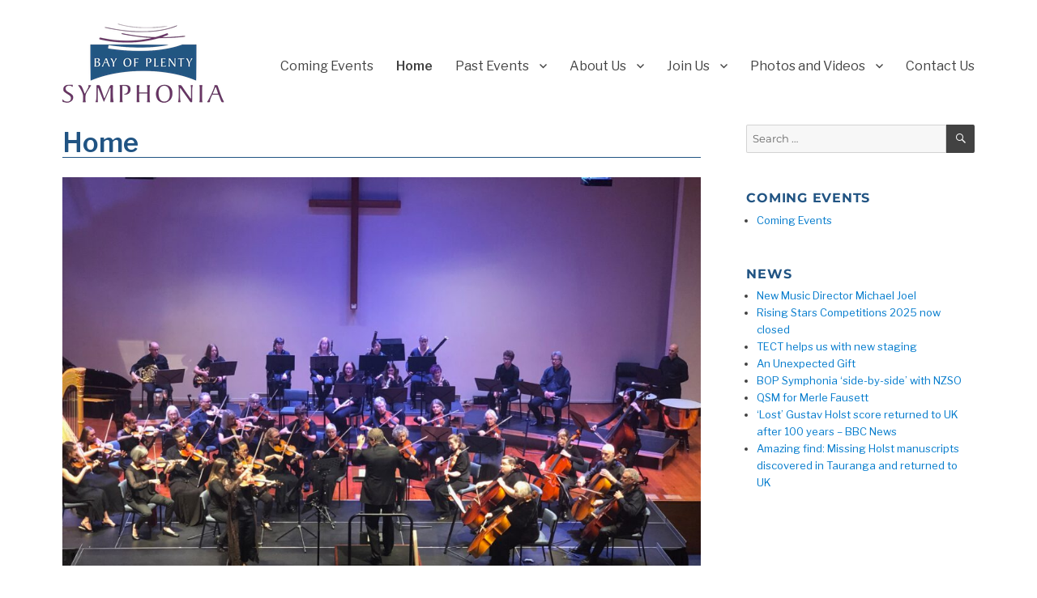

--- FILE ---
content_type: text/html; charset=UTF-8
request_url: https://bopsymphonia.org.nz/
body_size: 12785
content:
<!DOCTYPE html>
<html lang="en-NZ" class="no-js">
<head>
	<meta charset="UTF-8">
	<meta name="viewport" content="width=device-width, initial-scale=1.0">
	<link rel="profile" href="https://gmpg.org/xfn/11">
		<script>(function(html){html.className = html.className.replace(/\bno-js\b/,'js')})(document.documentElement);</script>
<title>Bay of Plenty Symphonia &#8211; Tauranga&#039;s fabulous community orchestra presents up to 4 exciting programmes a year, of orchestral music</title>
<meta name='robots' content='max-image-preview:large' />
	<style>img:is([sizes="auto" i], [sizes^="auto," i]) { contain-intrinsic-size: 3000px 1500px }</style>
	<link rel="alternate" type="application/rss+xml" title="Bay of Plenty Symphonia &raquo; Feed" href="https://bopsymphonia.org.nz/feed/" />
<link rel="alternate" type="application/rss+xml" title="Bay of Plenty Symphonia &raquo; Comments Feed" href="https://bopsymphonia.org.nz/comments/feed/" />
<script>
window._wpemojiSettings = {"baseUrl":"https:\/\/s.w.org\/images\/core\/emoji\/16.0.1\/72x72\/","ext":".png","svgUrl":"https:\/\/s.w.org\/images\/core\/emoji\/16.0.1\/svg\/","svgExt":".svg","source":{"concatemoji":"https:\/\/bopsymphonia.org.nz\/wp-includes\/js\/wp-emoji-release.min.js?ver=6.8.3"}};
/*! This file is auto-generated */
!function(s,n){var o,i,e;function c(e){try{var t={supportTests:e,timestamp:(new Date).valueOf()};sessionStorage.setItem(o,JSON.stringify(t))}catch(e){}}function p(e,t,n){e.clearRect(0,0,e.canvas.width,e.canvas.height),e.fillText(t,0,0);var t=new Uint32Array(e.getImageData(0,0,e.canvas.width,e.canvas.height).data),a=(e.clearRect(0,0,e.canvas.width,e.canvas.height),e.fillText(n,0,0),new Uint32Array(e.getImageData(0,0,e.canvas.width,e.canvas.height).data));return t.every(function(e,t){return e===a[t]})}function u(e,t){e.clearRect(0,0,e.canvas.width,e.canvas.height),e.fillText(t,0,0);for(var n=e.getImageData(16,16,1,1),a=0;a<n.data.length;a++)if(0!==n.data[a])return!1;return!0}function f(e,t,n,a){switch(t){case"flag":return n(e,"\ud83c\udff3\ufe0f\u200d\u26a7\ufe0f","\ud83c\udff3\ufe0f\u200b\u26a7\ufe0f")?!1:!n(e,"\ud83c\udde8\ud83c\uddf6","\ud83c\udde8\u200b\ud83c\uddf6")&&!n(e,"\ud83c\udff4\udb40\udc67\udb40\udc62\udb40\udc65\udb40\udc6e\udb40\udc67\udb40\udc7f","\ud83c\udff4\u200b\udb40\udc67\u200b\udb40\udc62\u200b\udb40\udc65\u200b\udb40\udc6e\u200b\udb40\udc67\u200b\udb40\udc7f");case"emoji":return!a(e,"\ud83e\udedf")}return!1}function g(e,t,n,a){var r="undefined"!=typeof WorkerGlobalScope&&self instanceof WorkerGlobalScope?new OffscreenCanvas(300,150):s.createElement("canvas"),o=r.getContext("2d",{willReadFrequently:!0}),i=(o.textBaseline="top",o.font="600 32px Arial",{});return e.forEach(function(e){i[e]=t(o,e,n,a)}),i}function t(e){var t=s.createElement("script");t.src=e,t.defer=!0,s.head.appendChild(t)}"undefined"!=typeof Promise&&(o="wpEmojiSettingsSupports",i=["flag","emoji"],n.supports={everything:!0,everythingExceptFlag:!0},e=new Promise(function(e){s.addEventListener("DOMContentLoaded",e,{once:!0})}),new Promise(function(t){var n=function(){try{var e=JSON.parse(sessionStorage.getItem(o));if("object"==typeof e&&"number"==typeof e.timestamp&&(new Date).valueOf()<e.timestamp+604800&&"object"==typeof e.supportTests)return e.supportTests}catch(e){}return null}();if(!n){if("undefined"!=typeof Worker&&"undefined"!=typeof OffscreenCanvas&&"undefined"!=typeof URL&&URL.createObjectURL&&"undefined"!=typeof Blob)try{var e="postMessage("+g.toString()+"("+[JSON.stringify(i),f.toString(),p.toString(),u.toString()].join(",")+"));",a=new Blob([e],{type:"text/javascript"}),r=new Worker(URL.createObjectURL(a),{name:"wpTestEmojiSupports"});return void(r.onmessage=function(e){c(n=e.data),r.terminate(),t(n)})}catch(e){}c(n=g(i,f,p,u))}t(n)}).then(function(e){for(var t in e)n.supports[t]=e[t],n.supports.everything=n.supports.everything&&n.supports[t],"flag"!==t&&(n.supports.everythingExceptFlag=n.supports.everythingExceptFlag&&n.supports[t]);n.supports.everythingExceptFlag=n.supports.everythingExceptFlag&&!n.supports.flag,n.DOMReady=!1,n.readyCallback=function(){n.DOMReady=!0}}).then(function(){return e}).then(function(){var e;n.supports.everything||(n.readyCallback(),(e=n.source||{}).concatemoji?t(e.concatemoji):e.wpemoji&&e.twemoji&&(t(e.twemoji),t(e.wpemoji)))}))}((window,document),window._wpemojiSettings);
</script>
<style id='wp-emoji-styles-inline-css'>

	img.wp-smiley, img.emoji {
		display: inline !important;
		border: none !important;
		box-shadow: none !important;
		height: 1em !important;
		width: 1em !important;
		margin: 0 0.07em !important;
		vertical-align: -0.1em !important;
		background: none !important;
		padding: 0 !important;
	}
</style>
<link rel='stylesheet' id='wp-block-library-css' href='https://bopsymphonia.org.nz/wp-includes/css/dist/block-library/style.min.css?ver=6.8.3' media='all' />
<style id='wp-block-library-theme-inline-css'>
.wp-block-audio :where(figcaption){color:#555;font-size:13px;text-align:center}.is-dark-theme .wp-block-audio :where(figcaption){color:#ffffffa6}.wp-block-audio{margin:0 0 1em}.wp-block-code{border:1px solid #ccc;border-radius:4px;font-family:Menlo,Consolas,monaco,monospace;padding:.8em 1em}.wp-block-embed :where(figcaption){color:#555;font-size:13px;text-align:center}.is-dark-theme .wp-block-embed :where(figcaption){color:#ffffffa6}.wp-block-embed{margin:0 0 1em}.blocks-gallery-caption{color:#555;font-size:13px;text-align:center}.is-dark-theme .blocks-gallery-caption{color:#ffffffa6}:root :where(.wp-block-image figcaption){color:#555;font-size:13px;text-align:center}.is-dark-theme :root :where(.wp-block-image figcaption){color:#ffffffa6}.wp-block-image{margin:0 0 1em}.wp-block-pullquote{border-bottom:4px solid;border-top:4px solid;color:currentColor;margin-bottom:1.75em}.wp-block-pullquote cite,.wp-block-pullquote footer,.wp-block-pullquote__citation{color:currentColor;font-size:.8125em;font-style:normal;text-transform:uppercase}.wp-block-quote{border-left:.25em solid;margin:0 0 1.75em;padding-left:1em}.wp-block-quote cite,.wp-block-quote footer{color:currentColor;font-size:.8125em;font-style:normal;position:relative}.wp-block-quote:where(.has-text-align-right){border-left:none;border-right:.25em solid;padding-left:0;padding-right:1em}.wp-block-quote:where(.has-text-align-center){border:none;padding-left:0}.wp-block-quote.is-large,.wp-block-quote.is-style-large,.wp-block-quote:where(.is-style-plain){border:none}.wp-block-search .wp-block-search__label{font-weight:700}.wp-block-search__button{border:1px solid #ccc;padding:.375em .625em}:where(.wp-block-group.has-background){padding:1.25em 2.375em}.wp-block-separator.has-css-opacity{opacity:.4}.wp-block-separator{border:none;border-bottom:2px solid;margin-left:auto;margin-right:auto}.wp-block-separator.has-alpha-channel-opacity{opacity:1}.wp-block-separator:not(.is-style-wide):not(.is-style-dots){width:100px}.wp-block-separator.has-background:not(.is-style-dots){border-bottom:none;height:1px}.wp-block-separator.has-background:not(.is-style-wide):not(.is-style-dots){height:2px}.wp-block-table{margin:0 0 1em}.wp-block-table td,.wp-block-table th{word-break:normal}.wp-block-table :where(figcaption){color:#555;font-size:13px;text-align:center}.is-dark-theme .wp-block-table :where(figcaption){color:#ffffffa6}.wp-block-video :where(figcaption){color:#555;font-size:13px;text-align:center}.is-dark-theme .wp-block-video :where(figcaption){color:#ffffffa6}.wp-block-video{margin:0 0 1em}:root :where(.wp-block-template-part.has-background){margin-bottom:0;margin-top:0;padding:1.25em 2.375em}
</style>
<style id='classic-theme-styles-inline-css'>
/*! This file is auto-generated */
.wp-block-button__link{color:#fff;background-color:#32373c;border-radius:9999px;box-shadow:none;text-decoration:none;padding:calc(.667em + 2px) calc(1.333em + 2px);font-size:1.125em}.wp-block-file__button{background:#32373c;color:#fff;text-decoration:none}
</style>
<style id='global-styles-inline-css'>
:root{--wp--preset--aspect-ratio--square: 1;--wp--preset--aspect-ratio--4-3: 4/3;--wp--preset--aspect-ratio--3-4: 3/4;--wp--preset--aspect-ratio--3-2: 3/2;--wp--preset--aspect-ratio--2-3: 2/3;--wp--preset--aspect-ratio--16-9: 16/9;--wp--preset--aspect-ratio--9-16: 9/16;--wp--preset--color--black: #000000;--wp--preset--color--cyan-bluish-gray: #abb8c3;--wp--preset--color--white: #fff;--wp--preset--color--pale-pink: #f78da7;--wp--preset--color--vivid-red: #cf2e2e;--wp--preset--color--luminous-vivid-orange: #ff6900;--wp--preset--color--luminous-vivid-amber: #fcb900;--wp--preset--color--light-green-cyan: #7bdcb5;--wp--preset--color--vivid-green-cyan: #00d084;--wp--preset--color--pale-cyan-blue: #8ed1fc;--wp--preset--color--vivid-cyan-blue: #0693e3;--wp--preset--color--vivid-purple: #9b51e0;--wp--preset--color--dark-gray: #1a1a1a;--wp--preset--color--medium-gray: #686868;--wp--preset--color--light-gray: #e5e5e5;--wp--preset--color--blue-gray: #4d545c;--wp--preset--color--bright-blue: #007acc;--wp--preset--color--light-blue: #9adffd;--wp--preset--color--dark-brown: #402b30;--wp--preset--color--medium-brown: #774e24;--wp--preset--color--dark-red: #640c1f;--wp--preset--color--bright-red: #ff675f;--wp--preset--color--yellow: #ffef8e;--wp--preset--gradient--vivid-cyan-blue-to-vivid-purple: linear-gradient(135deg,rgba(6,147,227,1) 0%,rgb(155,81,224) 100%);--wp--preset--gradient--light-green-cyan-to-vivid-green-cyan: linear-gradient(135deg,rgb(122,220,180) 0%,rgb(0,208,130) 100%);--wp--preset--gradient--luminous-vivid-amber-to-luminous-vivid-orange: linear-gradient(135deg,rgba(252,185,0,1) 0%,rgba(255,105,0,1) 100%);--wp--preset--gradient--luminous-vivid-orange-to-vivid-red: linear-gradient(135deg,rgba(255,105,0,1) 0%,rgb(207,46,46) 100%);--wp--preset--gradient--very-light-gray-to-cyan-bluish-gray: linear-gradient(135deg,rgb(238,238,238) 0%,rgb(169,184,195) 100%);--wp--preset--gradient--cool-to-warm-spectrum: linear-gradient(135deg,rgb(74,234,220) 0%,rgb(151,120,209) 20%,rgb(207,42,186) 40%,rgb(238,44,130) 60%,rgb(251,105,98) 80%,rgb(254,248,76) 100%);--wp--preset--gradient--blush-light-purple: linear-gradient(135deg,rgb(255,206,236) 0%,rgb(152,150,240) 100%);--wp--preset--gradient--blush-bordeaux: linear-gradient(135deg,rgb(254,205,165) 0%,rgb(254,45,45) 50%,rgb(107,0,62) 100%);--wp--preset--gradient--luminous-dusk: linear-gradient(135deg,rgb(255,203,112) 0%,rgb(199,81,192) 50%,rgb(65,88,208) 100%);--wp--preset--gradient--pale-ocean: linear-gradient(135deg,rgb(255,245,203) 0%,rgb(182,227,212) 50%,rgb(51,167,181) 100%);--wp--preset--gradient--electric-grass: linear-gradient(135deg,rgb(202,248,128) 0%,rgb(113,206,126) 100%);--wp--preset--gradient--midnight: linear-gradient(135deg,rgb(2,3,129) 0%,rgb(40,116,252) 100%);--wp--preset--font-size--small: 13px;--wp--preset--font-size--medium: 20px;--wp--preset--font-size--large: 36px;--wp--preset--font-size--x-large: 42px;--wp--preset--spacing--20: 0.44rem;--wp--preset--spacing--30: 0.67rem;--wp--preset--spacing--40: 1rem;--wp--preset--spacing--50: 1.5rem;--wp--preset--spacing--60: 2.25rem;--wp--preset--spacing--70: 3.38rem;--wp--preset--spacing--80: 5.06rem;--wp--preset--shadow--natural: 6px 6px 9px rgba(0, 0, 0, 0.2);--wp--preset--shadow--deep: 12px 12px 50px rgba(0, 0, 0, 0.4);--wp--preset--shadow--sharp: 6px 6px 0px rgba(0, 0, 0, 0.2);--wp--preset--shadow--outlined: 6px 6px 0px -3px rgba(255, 255, 255, 1), 6px 6px rgba(0, 0, 0, 1);--wp--preset--shadow--crisp: 6px 6px 0px rgba(0, 0, 0, 1);}:where(.is-layout-flex){gap: 0.5em;}:where(.is-layout-grid){gap: 0.5em;}body .is-layout-flex{display: flex;}.is-layout-flex{flex-wrap: wrap;align-items: center;}.is-layout-flex > :is(*, div){margin: 0;}body .is-layout-grid{display: grid;}.is-layout-grid > :is(*, div){margin: 0;}:where(.wp-block-columns.is-layout-flex){gap: 2em;}:where(.wp-block-columns.is-layout-grid){gap: 2em;}:where(.wp-block-post-template.is-layout-flex){gap: 1.25em;}:where(.wp-block-post-template.is-layout-grid){gap: 1.25em;}.has-black-color{color: var(--wp--preset--color--black) !important;}.has-cyan-bluish-gray-color{color: var(--wp--preset--color--cyan-bluish-gray) !important;}.has-white-color{color: var(--wp--preset--color--white) !important;}.has-pale-pink-color{color: var(--wp--preset--color--pale-pink) !important;}.has-vivid-red-color{color: var(--wp--preset--color--vivid-red) !important;}.has-luminous-vivid-orange-color{color: var(--wp--preset--color--luminous-vivid-orange) !important;}.has-luminous-vivid-amber-color{color: var(--wp--preset--color--luminous-vivid-amber) !important;}.has-light-green-cyan-color{color: var(--wp--preset--color--light-green-cyan) !important;}.has-vivid-green-cyan-color{color: var(--wp--preset--color--vivid-green-cyan) !important;}.has-pale-cyan-blue-color{color: var(--wp--preset--color--pale-cyan-blue) !important;}.has-vivid-cyan-blue-color{color: var(--wp--preset--color--vivid-cyan-blue) !important;}.has-vivid-purple-color{color: var(--wp--preset--color--vivid-purple) !important;}.has-black-background-color{background-color: var(--wp--preset--color--black) !important;}.has-cyan-bluish-gray-background-color{background-color: var(--wp--preset--color--cyan-bluish-gray) !important;}.has-white-background-color{background-color: var(--wp--preset--color--white) !important;}.has-pale-pink-background-color{background-color: var(--wp--preset--color--pale-pink) !important;}.has-vivid-red-background-color{background-color: var(--wp--preset--color--vivid-red) !important;}.has-luminous-vivid-orange-background-color{background-color: var(--wp--preset--color--luminous-vivid-orange) !important;}.has-luminous-vivid-amber-background-color{background-color: var(--wp--preset--color--luminous-vivid-amber) !important;}.has-light-green-cyan-background-color{background-color: var(--wp--preset--color--light-green-cyan) !important;}.has-vivid-green-cyan-background-color{background-color: var(--wp--preset--color--vivid-green-cyan) !important;}.has-pale-cyan-blue-background-color{background-color: var(--wp--preset--color--pale-cyan-blue) !important;}.has-vivid-cyan-blue-background-color{background-color: var(--wp--preset--color--vivid-cyan-blue) !important;}.has-vivid-purple-background-color{background-color: var(--wp--preset--color--vivid-purple) !important;}.has-black-border-color{border-color: var(--wp--preset--color--black) !important;}.has-cyan-bluish-gray-border-color{border-color: var(--wp--preset--color--cyan-bluish-gray) !important;}.has-white-border-color{border-color: var(--wp--preset--color--white) !important;}.has-pale-pink-border-color{border-color: var(--wp--preset--color--pale-pink) !important;}.has-vivid-red-border-color{border-color: var(--wp--preset--color--vivid-red) !important;}.has-luminous-vivid-orange-border-color{border-color: var(--wp--preset--color--luminous-vivid-orange) !important;}.has-luminous-vivid-amber-border-color{border-color: var(--wp--preset--color--luminous-vivid-amber) !important;}.has-light-green-cyan-border-color{border-color: var(--wp--preset--color--light-green-cyan) !important;}.has-vivid-green-cyan-border-color{border-color: var(--wp--preset--color--vivid-green-cyan) !important;}.has-pale-cyan-blue-border-color{border-color: var(--wp--preset--color--pale-cyan-blue) !important;}.has-vivid-cyan-blue-border-color{border-color: var(--wp--preset--color--vivid-cyan-blue) !important;}.has-vivid-purple-border-color{border-color: var(--wp--preset--color--vivid-purple) !important;}.has-vivid-cyan-blue-to-vivid-purple-gradient-background{background: var(--wp--preset--gradient--vivid-cyan-blue-to-vivid-purple) !important;}.has-light-green-cyan-to-vivid-green-cyan-gradient-background{background: var(--wp--preset--gradient--light-green-cyan-to-vivid-green-cyan) !important;}.has-luminous-vivid-amber-to-luminous-vivid-orange-gradient-background{background: var(--wp--preset--gradient--luminous-vivid-amber-to-luminous-vivid-orange) !important;}.has-luminous-vivid-orange-to-vivid-red-gradient-background{background: var(--wp--preset--gradient--luminous-vivid-orange-to-vivid-red) !important;}.has-very-light-gray-to-cyan-bluish-gray-gradient-background{background: var(--wp--preset--gradient--very-light-gray-to-cyan-bluish-gray) !important;}.has-cool-to-warm-spectrum-gradient-background{background: var(--wp--preset--gradient--cool-to-warm-spectrum) !important;}.has-blush-light-purple-gradient-background{background: var(--wp--preset--gradient--blush-light-purple) !important;}.has-blush-bordeaux-gradient-background{background: var(--wp--preset--gradient--blush-bordeaux) !important;}.has-luminous-dusk-gradient-background{background: var(--wp--preset--gradient--luminous-dusk) !important;}.has-pale-ocean-gradient-background{background: var(--wp--preset--gradient--pale-ocean) !important;}.has-electric-grass-gradient-background{background: var(--wp--preset--gradient--electric-grass) !important;}.has-midnight-gradient-background{background: var(--wp--preset--gradient--midnight) !important;}.has-small-font-size{font-size: var(--wp--preset--font-size--small) !important;}.has-medium-font-size{font-size: var(--wp--preset--font-size--medium) !important;}.has-large-font-size{font-size: var(--wp--preset--font-size--large) !important;}.has-x-large-font-size{font-size: var(--wp--preset--font-size--x-large) !important;}
:where(.wp-block-post-template.is-layout-flex){gap: 1.25em;}:where(.wp-block-post-template.is-layout-grid){gap: 1.25em;}
:where(.wp-block-columns.is-layout-flex){gap: 2em;}:where(.wp-block-columns.is-layout-grid){gap: 2em;}
:root :where(.wp-block-pullquote){font-size: 1.5em;line-height: 1.6;}
</style>
<link rel='stylesheet' id='responsive-lightbox-swipebox-css' href='https://bopsymphonia.org.nz/wp-content/plugins/responsive-lightbox/assets/swipebox/swipebox.min.css?ver=1.5.2' media='all' />
<link rel='stylesheet' id='twentysixteen-fonts-css' href='https://bopsymphonia.org.nz/wp-content/themes/twentysixteen/fonts/merriweather-plus-montserrat-plus-inconsolata.css?ver=20230328' media='all' />
<link rel='stylesheet' id='genericons-css' href='https://bopsymphonia.org.nz/wp-content/themes/twentysixteen/genericons/genericons.css?ver=20201208' media='all' />
<link rel='stylesheet' id='twentysixteen-style-css' href='https://bopsymphonia.org.nz/wp-content/themes/twentysixteen/style.css?ver=20250715' media='all' />
<style id='twentysixteen-style-inline-css'>

		/* Custom Main Text Color */
		body,
		blockquote cite,
		blockquote small,
		.main-navigation a,
		.menu-toggle,
		.dropdown-toggle,
		.social-navigation a,
		.post-navigation a,
		.pagination a:hover,
		.pagination a:focus,
		.widget-title a,
		.site-branding .site-title a,
		.entry-title a,
		.page-links > .page-links-title,
		.comment-author,
		.comment-reply-title small a:hover,
		.comment-reply-title small a:focus {
			color: #424242
		}

		blockquote,
		.menu-toggle.toggled-on,
		.menu-toggle.toggled-on:hover,
		.menu-toggle.toggled-on:focus,
		.post-navigation,
		.post-navigation div + div,
		.pagination,
		.widget,
		.page-header,
		.page-links a,
		.comments-title,
		.comment-reply-title {
			border-color: #424242;
		}

		button,
		button[disabled]:hover,
		button[disabled]:focus,
		input[type="button"],
		input[type="button"][disabled]:hover,
		input[type="button"][disabled]:focus,
		input[type="reset"],
		input[type="reset"][disabled]:hover,
		input[type="reset"][disabled]:focus,
		input[type="submit"],
		input[type="submit"][disabled]:hover,
		input[type="submit"][disabled]:focus,
		.menu-toggle.toggled-on,
		.menu-toggle.toggled-on:hover,
		.menu-toggle.toggled-on:focus,
		.pagination:before,
		.pagination:after,
		.pagination .prev,
		.pagination .next,
		.page-links a {
			background-color: #424242;
		}

		/* Border Color */
		fieldset,
		pre,
		abbr,
		acronym,
		table,
		th,
		td,
		input[type="date"],
		input[type="time"],
		input[type="datetime-local"],
		input[type="week"],
		input[type="month"],
		input[type="text"],
		input[type="email"],
		input[type="url"],
		input[type="password"],
		input[type="search"],
		input[type="tel"],
		input[type="number"],
		textarea,
		.main-navigation li,
		.main-navigation .primary-menu,
		.menu-toggle,
		.dropdown-toggle:after,
		.social-navigation a,
		.image-navigation,
		.comment-navigation,
		.tagcloud a,
		.entry-content,
		.entry-summary,
		.page-links a,
		.page-links > span,
		.comment-list article,
		.comment-list .pingback,
		.comment-list .trackback,
		.comment-reply-link,
		.no-comments,
		.widecolumn .mu_register .mu_alert {
			border-color: #424242; /* Fallback for IE7 and IE8 */
			border-color: rgba( 66, 66, 66, 0.2);
		}

		hr,
		code {
			background-color: #424242; /* Fallback for IE7 and IE8 */
			background-color: rgba( 66, 66, 66, 0.2);
		}

		@media screen and (min-width: 56.875em) {
			.main-navigation ul ul,
			.main-navigation ul ul li {
				border-color: rgba( 66, 66, 66, 0.2);
			}

			.main-navigation ul ul:before {
				border-top-color: rgba( 66, 66, 66, 0.2);
				border-bottom-color: rgba( 66, 66, 66, 0.2);
			}
		}
	
</style>
<link rel='stylesheet' id='twentysixteen-block-style-css' href='https://bopsymphonia.org.nz/wp-content/themes/twentysixteen/css/blocks.css?ver=20240817' media='all' />
<!--[if lt IE 10]>
<link rel='stylesheet' id='twentysixteen-ie-css' href='https://bopsymphonia.org.nz/wp-content/themes/twentysixteen/css/ie.css?ver=20170530' media='all' />
<![endif]-->
<!--[if lt IE 9]>
<link rel='stylesheet' id='twentysixteen-ie8-css' href='https://bopsymphonia.org.nz/wp-content/themes/twentysixteen/css/ie8.css?ver=20170530' media='all' />
<![endif]-->
<!--[if lt IE 8]>
<link rel='stylesheet' id='twentysixteen-ie7-css' href='https://bopsymphonia.org.nz/wp-content/themes/twentysixteen/css/ie7.css?ver=20170530' media='all' />
<![endif]-->
<script src="https://bopsymphonia.org.nz/wp-includes/js/jquery/jquery.min.js?ver=3.7.1" id="jquery-core-js"></script>
<script src="https://bopsymphonia.org.nz/wp-includes/js/jquery/jquery-migrate.min.js?ver=3.4.1" id="jquery-migrate-js"></script>
<script src="https://bopsymphonia.org.nz/wp-content/plugins/responsive-lightbox/assets/infinitescroll/infinite-scroll.pkgd.min.js?ver=4.0.1" id="responsive-lightbox-infinite-scroll-js"></script>
<!--[if lt IE 9]>
<script src="https://bopsymphonia.org.nz/wp-content/themes/twentysixteen/js/html5.js?ver=3.7.3" id="twentysixteen-html5-js"></script>
<![endif]-->
<script id="twentysixteen-script-js-extra">
var screenReaderText = {"expand":"expand child menu","collapse":"collapse child menu"};
</script>
<script src="https://bopsymphonia.org.nz/wp-content/themes/twentysixteen/js/functions.js?ver=20230629" id="twentysixteen-script-js" defer data-wp-strategy="defer"></script>
<link rel="https://api.w.org/" href="https://bopsymphonia.org.nz/wp-json/" /><link rel="alternate" title="JSON" type="application/json" href="https://bopsymphonia.org.nz/wp-json/wp/v2/pages/9" /><link rel="EditURI" type="application/rsd+xml" title="RSD" href="https://bopsymphonia.org.nz/xmlrpc.php?rsd" />
<meta name="generator" content="WordPress 6.8.3" />
<link rel="canonical" href="https://bopsymphonia.org.nz/" />
<link rel='shortlink' href='https://bopsymphonia.org.nz/' />
<link rel="alternate" title="oEmbed (JSON)" type="application/json+oembed" href="https://bopsymphonia.org.nz/wp-json/oembed/1.0/embed?url=https%3A%2F%2Fbopsymphonia.org.nz%2F" />
<link rel="alternate" title="oEmbed (XML)" type="text/xml+oembed" href="https://bopsymphonia.org.nz/wp-json/oembed/1.0/embed?url=https%3A%2F%2Fbopsymphonia.org.nz%2F&#038;format=xml" />
	<link rel="preconnect" href="https://fonts.googleapis.com">
	<link rel="preconnect" href="https://fonts.gstatic.com">
	<link href='https://fonts.googleapis.com/css2?display=swap&family=Libre+Franklin:wght@100;400;500;600' rel='stylesheet'>		<style type="text/css" id="twentysixteen-header-css">
		.site-branding {
			margin: 0 auto 0 0;
		}

		.site-branding .site-title,
		.site-description {
			clip-path: inset(50%);
			position: absolute;
		}
		</style>
		<style id="custom-background-css">
body.custom-background { background-color: #ffffff; }
</style>
			<style id="wp-custom-css">
			/***STUFF AT THE TOP***/
/*remove extra space at top*/
.site-header {
    padding: 0em 4.5455% !important;
}

.site-branding {
    margin: 0 auto 0.4em 0;
}
@media screen and (min-width: 44.375em) {
.site-header {
    padding: 0em 4.5455% !important;
	margin-top: 0em;
}

.site-branding {
    margin: 0 auto 0.4em 0;
}
}

@media screen and (min-width: 61.5625em){
.site-header {
    padding: 0em 4.5455% !important;
	}
.site-branding {
    margin: 0 auto 0.4em 0;
}
}

/*change page title formatting*/
.entry-title {
	font-family: libre franklin;
	font-size: 2.0625rem;
	font-weight: 800;
	line-height: 1.1;
	border-bottom: 0.5px solid;
	margin-top: 0.5em;
	margin-bottom: 0.5em;
}

/*change site name typeface*/
.site-title a {
font-family: libre franklin!important;
}

/***HEADINGS***/
/*change header spacing*/
.entry-content h1,
.entry-content h2,
.entry-content h3,
.entry-content h4,
.entry-content h5,
.entry-content h6 {
	margin-top: 0.5em;
	margin-bottom: 0em;
}

/*change level 4 heading formatting*/
.entry-content h4, .entry-summary h4, .entry-intro h4, .comment-content h4 {
    letter-spacing: 0em;
	text-transform: none;	
	margin-bottom: 1em;
}

/*change header spacing*/
.entry-content h6, .entry-summary h6, .comment-content h6, .textwidget h6 {
	font-style: normal;
	text-transform: none;
}

/***SPACING AND ALIGNMENT***/
/*change paragraph spacing*/
p {
	margin: 1em 0 0 0;
}

/*list typeface and alignment*/
ol,
ul {
	font-family: libre franklin;
	margin: 0.5em 0 0 0;
  	padding-left: 1em;
}

/*image padding*/
img {
    padding-top: 0.5em;
	padding-bottom:0.5em
}

/*space around 'coming events' in sidebar*/
.widget .widget-title {
	margin-top: 2em;
	margin-bottom: 0em;
}

/*space at bottom of page*/
.content-bottom-widgets .widget-area {
	margin-bottom: 0em;
}

/***MISC***/
/*remove powered by WP footer*/
.site-footer {
    display: none;
}

/*change formatting around search box and footer*/
.widget {
    border-top: 0px solid;
    margin-bottom: 0;
    padding-top: 1em;
}

/*change gallery caption formatting*/
.gallery-caption {
	padding-top: 0em;	
	font-family: libre franklin;
	font-style: normal;
}		</style>
			<style id="egf-frontend-styles" type="text/css">
		p {font-family: 'Libre Franklin', sans-serif;font-size: 16px;font-style: normal;font-weight: 400;line-height: 1.5;} h1 {color: #215483;font-family: 'Libre Franklin', sans-serif;font-size: 36px;font-style: normal;font-weight: 600;line-height: 1.5;text-decoration: none;} h2 {color: #215483;font-family: 'Libre Franklin', sans-serif;font-size: 36px;font-style: normal;font-weight: 600;line-height: 1.5;} h3 {color: #215483;font-family: 'Libre Franklin', sans-serif;font-size: 34px;font-style: normal;font-weight: 500;line-height: 1.5;} h4 {color: #215483;font-family: 'Libre Franklin', sans-serif;font-size: 18px;font-style: normal;font-weight: 500;} h5 {color: #215483;font-family: 'Libre Franklin', sans-serif;font-size: 18px;font-style: normal;font-weight: 100;} h6 {color: #215483;font-family: 'Libre Franklin', sans-serif;font-style: normal;font-weight: 100;} 	</style>
	</head>

<body data-rsssl=1 class="home wp-singular page-template-default page page-id-9 custom-background wp-custom-logo wp-embed-responsive wp-theme-twentysixteen">
<div id="page" class="site">
	<div class="site-inner">
		<a class="skip-link screen-reader-text" href="#content">
			Skip to content		</a>

		<header id="masthead" class="site-header">
			<div class="site-header-main">
				<div class="site-branding">
					<a href="https://bopsymphonia.org.nz/" class="custom-logo-link" rel="home" aria-current="page"><img width="200" height="98" src="https://bopsymphonia.org.nz/wp-content/uploads/2017/07/bop-symphonia-logo-transp_med.png" class="custom-logo" alt="Bay of Plenty Symphonia" decoding="async" /></a>																<p class="site-title"><a href="https://bopsymphonia.org.nz/" rel="home" aria-current="page">Bay of Plenty Symphonia</a></p>
												<p class="site-description">Tauranga&#039;s fabulous community orchestra presents up to 4 exciting programmes a year, of orchestral music</p>
									</div><!-- .site-branding -->

									<button id="menu-toggle" class="menu-toggle">Menu</button>

					<div id="site-header-menu" class="site-header-menu">
													<nav id="site-navigation" class="main-navigation" aria-label="Primary Menu">
								<div class="menu-main-menu-container"><ul id="menu-main-menu" class="primary-menu"><li id="menu-item-212" class="menu-item menu-item-type-post_type menu-item-object-page menu-item-212"><a href="https://bopsymphonia.org.nz/coming-events/">Coming Events</a></li>
<li id="menu-item-209" class="menu-item menu-item-type-post_type menu-item-object-page menu-item-home current-menu-item page_item page-item-9 current_page_item menu-item-209"><a href="https://bopsymphonia.org.nz/" aria-current="page">Home</a></li>
<li id="menu-item-218" class="menu-item menu-item-type-post_type menu-item-object-page menu-item-has-children menu-item-218"><a href="https://bopsymphonia.org.nz/past-events/">Past Events</a>
<ul class="sub-menu">
	<li id="menu-item-5671" class="menu-item menu-item-type-post_type menu-item-object-page menu-item-has-children menu-item-5671"><a href="https://bopsymphonia.org.nz/2025-2/">2025</a>
	<ul class="sub-menu">
		<li id="menu-item-6023" class="menu-item menu-item-type-post_type menu-item-object-page menu-item-6023"><a href="https://bopsymphonia.org.nz/egyptian-piano-keys-to-the-future-16-november-2025/">Egyptian Piano &#8211; Keys to the Future &#8211; 16 November 2025</a></li>
		<li id="menu-item-5905" class="menu-item menu-item-type-post_type menu-item-object-page menu-item-5905"><a href="https://bopsymphonia.org.nz/rising-stars-2025-finalists-announced/">Rising Stars &#8211; 27 July 2025</a></li>
		<li id="menu-item-5647" class="menu-item menu-item-type-post_type menu-item-object-page menu-item-5647"><a href="https://bopsymphonia.org.nz/beethovens-violin-11-may-2025/">Beethoven&#8217;s Violin &#8211; 11 May 2025</a></li>
	</ul>
</li>
	<li id="menu-item-4631" class="menu-item menu-item-type-post_type menu-item-object-page menu-item-has-children menu-item-4631"><a href="https://bopsymphonia.org.nz/2024-2/">2024</a>
	<ul class="sub-menu">
		<li id="menu-item-5060" class="menu-item menu-item-type-post_type menu-item-object-page menu-item-5060"><a href="https://bopsymphonia.org.nz/storm-stillness-24-november-2024/">Storm &#038; Stillness &#8211; 24 November 2024</a></li>
		<li id="menu-item-4824" class="menu-item menu-item-type-post_type menu-item-object-page menu-item-4824"><a href="https://bopsymphonia.org.nz/strings-attached/">Strings Attached &#8211; 24&#038;25 August</a></li>
		<li id="menu-item-4799" class="menu-item menu-item-type-post_type menu-item-object-page menu-item-4799"><a href="https://bopsymphonia.org.nz/youngheart2-renewal/">Young@Heart2: Renewal &#8211; 29 June 2024</a></li>
		<li id="menu-item-4618" class="menu-item menu-item-type-post_type menu-item-object-page menu-item-4618"><a href="https://bopsymphonia.org.nz/fate-destiny-beethoven-brahms/">Fate &#038; Destiny: Beethoven &#038; Brahms &#8211; 5 May 2024</a></li>
	</ul>
</li>
	<li id="menu-item-4149" class="menu-item menu-item-type-post_type menu-item-object-page menu-item-has-children menu-item-4149"><a href="https://bopsymphonia.org.nz/2023-2/">2023</a>
	<ul class="sub-menu">
		<li id="menu-item-4494" class="menu-item menu-item-type-post_type menu-item-object-page menu-item-4494"><a href="https://bopsymphonia.org.nz/masters-of-melody-november-2023/">Masters of Melody &#8211; 19 November 2023</a></li>
		<li id="menu-item-4351" class="menu-item menu-item-type-post_type menu-item-object-page menu-item-4351"><a href="https://bopsymphonia.org.nz/rising-stars-27-august-2023/">Rising Stars &#8211; 27 August 2023</a></li>
		<li id="menu-item-4075" class="menu-item menu-item-type-post_type menu-item-object-page menu-item-4075"><a href="https://bopsymphonia.org.nz/concertina-67-may-2023/">Concertina! &#8211; 6&#038;7 May 2023</a></li>
	</ul>
</li>
	<li id="menu-item-3547" class="menu-item menu-item-type-post_type menu-item-object-page menu-item-has-children menu-item-3547"><a href="https://bopsymphonia.org.nz/2022-2/">2022</a>
	<ul class="sub-menu">
		<li id="menu-item-3435" class="menu-item menu-item-type-post_type menu-item-object-page menu-item-3435"><a href="https://bopsymphonia.org.nz/gift-of-music/">Gift of Music &#8211; April 2022</a></li>
		<li id="menu-item-3588" class="menu-item menu-item-type-post_type menu-item-object-page menu-item-3588"><a href="https://bopsymphonia.org.nz/out-of-the-shadows-10-july-2022/">Out of the Shadows &#8211; July 2022</a></li>
		<li id="menu-item-3715" class="menu-item menu-item-type-post_type menu-item-object-page menu-item-3715"><a href="https://bopsymphonia.org.nz/family-concert-peter-and-the-wolf/">Family Concert &#8211; Peter and the Wolf &#8211; September 2022</a></li>
		<li id="menu-item-3904" class="menu-item menu-item-type-post_type menu-item-object-page menu-item-3904"><a href="https://bopsymphonia.org.nz/concert-4-november-2022/">Celebrating Greatness &#8211; November 2022</a></li>
	</ul>
</li>
	<li id="menu-item-2773" class="menu-item menu-item-type-post_type menu-item-object-page menu-item-has-children menu-item-2773"><a href="https://bopsymphonia.org.nz/2021-2/">2021</a>
	<ul class="sub-menu">
		<li id="menu-item-2859" class="menu-item menu-item-type-post_type menu-item-object-page menu-item-2859"><a href="https://bopsymphonia.org.nz/symphony-of-jazz-2021/">Symphony of Jazz &#8211; April 2021</a></li>
		<li id="menu-item-2775" class="menu-item menu-item-type-post_type menu-item-object-page menu-item-2775"><a href="https://bopsymphonia.org.nz/four-seasons/">Four Seasons &#8211; February 2021</a></li>
		<li id="menu-item-2895" class="menu-item menu-item-type-post_type menu-item-object-page menu-item-2895"><a href="https://bopsymphonia.org.nz/2021-2/beethoven-brass/">Beethoven &#038; Brass &#8211; 19 June 2021</a></li>
		<li id="menu-item-2923" class="menu-item menu-item-type-post_type menu-item-object-page menu-item-2923"><a href="https://bopsymphonia.org.nz/rising-stars-august-2021/">Rising Stars &#8211; October 2021</a></li>
		<li id="menu-item-3194" class="menu-item menu-item-type-post_type menu-item-object-page menu-item-3194"><a href="https://bopsymphonia.org.nz/northern-lights-november-2021/">Northern Lights &#8211; November 2021</a></li>
	</ul>
</li>
	<li id="menu-item-2602" class="menu-item menu-item-type-post_type menu-item-object-page menu-item-has-children menu-item-2602"><a href="https://bopsymphonia.org.nz/2020-2/">2020</a>
	<ul class="sub-menu">
		<li id="menu-item-2604" class="menu-item menu-item-type-post_type menu-item-object-page menu-item-2604"><a href="https://bopsymphonia.org.nz/2020-2/scheherazade-and-other-tales-november-2020/">Scheherazade and other tales &#8211; November 2020</a></li>
	</ul>
</li>
	<li id="menu-item-1694" class="menu-item menu-item-type-post_type menu-item-object-page menu-item-has-children menu-item-1694"><a href="https://bopsymphonia.org.nz/2019-2/">2019</a>
	<ul class="sub-menu">
		<li id="menu-item-1406" class="menu-item menu-item-type-post_type menu-item-object-page menu-item-1406"><a href="https://bopsymphonia.org.nz/2019-2/our-november-concert/">Spiral of Sound &#8211; November 2019</a></li>
		<li id="menu-item-1407" class="menu-item menu-item-type-post_type menu-item-object-page menu-item-1407"><a href="https://bopsymphonia.org.nz/2019-2/haydns-creation-september-2019/">Sing Creation &#8211; September 2019</a></li>
		<li id="menu-item-1748" class="menu-item menu-item-type-post_type menu-item-object-page menu-item-1748"><a href="https://bopsymphonia.org.nz/2019-2/rising-stars-june-2019/">Rising Stars Competitions &#8211; June 2019</a></li>
		<li id="menu-item-1695" class="menu-item menu-item-type-post_type menu-item-object-page menu-item-1695"><a href="https://bopsymphonia.org.nz/2019-2/masterworks-may-2019/">Masterworks &#8211; May 2019</a></li>
	</ul>
</li>
	<li id="menu-item-1163" class="menu-item menu-item-type-post_type menu-item-object-page menu-item-has-children menu-item-1163"><a href="https://bopsymphonia.org.nz/2018-2/">2018</a>
	<ul class="sub-menu">
		<li id="menu-item-1353" class="menu-item menu-item-type-post_type menu-item-object-page menu-item-1353"><a href="https://bopsymphonia.org.nz/coming-events/nielsen-flute-concerto-and-beethoven-symphony-no-1/">Miscellany &#8211; November 2018</a></li>
		<li id="menu-item-1276" class="menu-item menu-item-type-post_type menu-item-object-page menu-item-1276"><a href="https://bopsymphonia.org.nz/coming-events/dvorak-and-bruckner/">Dvorak &#038; Bruckner &#8211; August 2018</a></li>
		<li id="menu-item-1220" class="menu-item menu-item-type-post_type menu-item-object-page menu-item-1220"><a href="https://bopsymphonia.org.nz/coming-events/young-at-heart/">Young@Heart &#8211; May 2018</a></li>
		<li id="menu-item-1164" class="menu-item menu-item-type-post_type menu-item-object-page menu-item-1164"><a href="https://bopsymphonia.org.nz/coming-events/lost-and-found/">Lost and Found &#8211; April 2018</a></li>
	</ul>
</li>
	<li id="menu-item-575" class="menu-item menu-item-type-post_type menu-item-object-page menu-item-has-children menu-item-575"><a href="https://bopsymphonia.org.nz/past-events/2017-2/">2017</a>
	<ul class="sub-menu">
		<li id="menu-item-460" class="menu-item menu-item-type-post_type menu-item-object-page menu-item-460"><a href="https://bopsymphonia.org.nz/past-events/2017-2/its-opera-april-2017/">It&#8217;s Opera! &#8211; April 2017</a></li>
		<li id="menu-item-461" class="menu-item menu-item-type-post_type menu-item-object-page menu-item-461"><a href="https://bopsymphonia.org.nz/past-events/2017-2/sax-and-the-symphony-june-2017/">Sax and the Symphony – June 2017</a></li>
		<li id="menu-item-1030" class="menu-item menu-item-type-post_type menu-item-object-page menu-item-1030"><a href="https://bopsymphonia.org.nz/past-events/2017-2/rising-stars-competitions-2017/">Rising Stars Competitions &#8211; September 2017</a></li>
		<li id="menu-item-3333" class="menu-item menu-item-type-post_type menu-item-object-page menu-item-3333"><a href="https://bopsymphonia.org.nz/russian-rendezvous-november-2017/">Russian Rendezvous &#8211; November 2017</a></li>
	</ul>
</li>
	<li id="menu-item-239" class="menu-item menu-item-type-post_type menu-item-object-page menu-item-239"><a href="https://bopsymphonia.org.nz/past-events/past-events-archive/">Past Events Archive</a></li>
</ul>
</li>
<li id="menu-item-214" class="menu-item menu-item-type-post_type menu-item-object-page menu-item-has-children menu-item-214"><a href="https://bopsymphonia.org.nz/about-us/">About Us</a>
<ul class="sub-menu">
	<li id="menu-item-464" class="menu-item menu-item-type-post_type menu-item-object-page menu-item-has-children menu-item-464"><a href="https://bopsymphonia.org.nz/about-us/our-people/">Our People</a>
	<ul class="sub-menu">
		<li id="menu-item-5992" class="menu-item menu-item-type-post_type menu-item-object-page menu-item-5992"><a href="https://bopsymphonia.org.nz/about-us/our-people/music-director/">New Music Director Michael Joel</a></li>
		<li id="menu-item-896" class="menu-item menu-item-type-post_type menu-item-object-page menu-item-896"><a href="https://bopsymphonia.org.nz/about-us/our-people/concertmaster/">Concert Master</a></li>
		<li id="menu-item-897" class="menu-item menu-item-type-post_type menu-item-object-page menu-item-897"><a href="https://bopsymphonia.org.nz/about-us/our-people/committee-members/">Committee Members</a></li>
		<li id="menu-item-898" class="menu-item menu-item-type-post_type menu-item-object-page menu-item-898"><a href="https://bopsymphonia.org.nz/about-us/our-people/life-members/">Life Members</a></li>
	</ul>
</li>
	<li id="menu-item-533" class="menu-item menu-item-type-post_type menu-item-object-page menu-item-533"><a href="https://bopsymphonia.org.nz/about-us/our-aims-and-aspirations/">Our Aims and Aspirations</a></li>
	<li id="menu-item-465" class="menu-item menu-item-type-post_type menu-item-object-page menu-item-465"><a href="https://bopsymphonia.org.nz/about-us/our-beginning/">Our History</a></li>
	<li id="menu-item-1431" class="menu-item menu-item-type-post_type menu-item-object-page menu-item-1431"><a href="https://bopsymphonia.org.nz/about-us/membership-registration/">Member&#8217;s Area</a></li>
</ul>
</li>
<li id="menu-item-546" class="menu-item menu-item-type-post_type menu-item-object-page menu-item-has-children menu-item-546"><a href="https://bopsymphonia.org.nz/join-us/">Join Us</a>
<ul class="sub-menu">
	<li id="menu-item-4099" class="menu-item menu-item-type-post_type menu-item-object-page menu-item-4099"><a href="https://bopsymphonia.org.nz/vacancies/">Vacancies</a></li>
	<li id="menu-item-547" class="menu-item menu-item-type-post_type menu-item-object-page menu-item-547"><a href="https://bopsymphonia.org.nz/join-us/be-a-player/">Be a Player</a></li>
	<li id="menu-item-549" class="menu-item menu-item-type-post_type menu-item-object-page menu-item-549"><a href="https://bopsymphonia.org.nz/join-us/be-a-donor/">Be a Donor</a></li>
	<li id="menu-item-550" class="menu-item menu-item-type-post_type menu-item-object-page menu-item-550"><a href="https://bopsymphonia.org.nz/join-us/be-a-sponsor/">Be a Sponsor</a></li>
	<li id="menu-item-548" class="menu-item menu-item-type-post_type menu-item-object-page menu-item-548"><a href="https://bopsymphonia.org.nz/join-us/be-a-friend/">Be a Friend</a></li>
</ul>
</li>
<li id="menu-item-393" class="menu-item menu-item-type-post_type menu-item-object-page menu-item-has-children menu-item-393"><a href="https://bopsymphonia.org.nz/photos-and-videos/">Photos and Videos</a>
<ul class="sub-menu">
	<li id="menu-item-793" class="menu-item menu-item-type-post_type menu-item-object-page menu-item-has-children menu-item-793"><a href="https://bopsymphonia.org.nz/photos-and-videos/photos/">Photos</a>
	<ul class="sub-menu">
		<li id="menu-item-3816" class="menu-item menu-item-type-post_type menu-item-object-page menu-item-3816"><a href="https://bopsymphonia.org.nz/2022-photos/">2022 Photos</a></li>
		<li id="menu-item-2910" class="menu-item menu-item-type-post_type menu-item-object-page menu-item-2910"><a href="https://bopsymphonia.org.nz/2021-photos/">2021 Photos</a></li>
		<li id="menu-item-2842" class="menu-item menu-item-type-post_type menu-item-object-page menu-item-2842"><a href="https://bopsymphonia.org.nz/2020-photos/">2020 Photos</a></li>
		<li id="menu-item-1710" class="menu-item menu-item-type-post_type menu-item-object-page menu-item-1710"><a href="https://bopsymphonia.org.nz/2019-photos/">2019 Photos</a></li>
		<li id="menu-item-1247" class="menu-item menu-item-type-post_type menu-item-object-page menu-item-1247"><a href="https://bopsymphonia.org.nz/2018-photos/">2018 Photos</a></li>
		<li id="menu-item-899" class="menu-item menu-item-type-post_type menu-item-object-page menu-item-899"><a href="https://bopsymphonia.org.nz/photos-and-videos/photos/2017-photos/">2017 Photos</a></li>
		<li id="menu-item-900" class="menu-item menu-item-type-post_type menu-item-object-page menu-item-900"><a href="https://bopsymphonia.org.nz/photos-and-videos/photos/2016-photos/">2016 Photos</a></li>
		<li id="menu-item-901" class="menu-item menu-item-type-post_type menu-item-object-page menu-item-901"><a href="https://bopsymphonia.org.nz/photos-and-videos/photos/2015-photos/">2015 Photos</a></li>
		<li id="menu-item-902" class="menu-item menu-item-type-post_type menu-item-object-page menu-item-902"><a href="https://bopsymphonia.org.nz/photos-and-videos/photos/2014-photos/">2014 Photos</a></li>
		<li id="menu-item-903" class="menu-item menu-item-type-post_type menu-item-object-page menu-item-903"><a href="https://bopsymphonia.org.nz/photos-and-videos/photos/2013-photos/">2013 Photos</a></li>
		<li id="menu-item-904" class="menu-item menu-item-type-post_type menu-item-object-page menu-item-904"><a href="https://bopsymphonia.org.nz/photo-archive/">Photo Archive</a></li>
	</ul>
</li>
	<li id="menu-item-794" class="menu-item menu-item-type-post_type menu-item-object-page menu-item-794"><a href="https://bopsymphonia.org.nz/photos-and-videos/videos/">Videos</a></li>
</ul>
</li>
<li id="menu-item-4885" class="menu-item menu-item-type-post_type menu-item-object-page menu-item-4885"><a href="https://bopsymphonia.org.nz/contact-us-2/">Contact Us</a></li>
</ul></div>							</nav><!-- .main-navigation -->
						
													<nav id="social-navigation" class="social-navigation" aria-label="Social Links Menu">
								<div class="menu-main-menu-container"><ul id="menu-main-menu-1" class="social-links-menu"><li class="menu-item menu-item-type-post_type menu-item-object-page menu-item-212"><a href="https://bopsymphonia.org.nz/coming-events/"><span class="screen-reader-text">Coming Events</span></a></li>
<li class="menu-item menu-item-type-post_type menu-item-object-page menu-item-home current-menu-item page_item page-item-9 current_page_item menu-item-209"><a href="https://bopsymphonia.org.nz/" aria-current="page"><span class="screen-reader-text">Home</span></a></li>
<li class="menu-item menu-item-type-post_type menu-item-object-page menu-item-218"><a href="https://bopsymphonia.org.nz/past-events/"><span class="screen-reader-text">Past Events</span></a></li>
<li class="menu-item menu-item-type-post_type menu-item-object-page menu-item-214"><a href="https://bopsymphonia.org.nz/about-us/"><span class="screen-reader-text">About Us</span></a></li>
<li class="menu-item menu-item-type-post_type menu-item-object-page menu-item-546"><a href="https://bopsymphonia.org.nz/join-us/"><span class="screen-reader-text">Join Us</span></a></li>
<li class="menu-item menu-item-type-post_type menu-item-object-page menu-item-393"><a href="https://bopsymphonia.org.nz/photos-and-videos/"><span class="screen-reader-text">Photos and Videos</span></a></li>
<li class="menu-item menu-item-type-post_type menu-item-object-page menu-item-4885"><a href="https://bopsymphonia.org.nz/contact-us-2/"><span class="screen-reader-text">Contact Us</span></a></li>
</ul></div>							</nav><!-- .social-navigation -->
											</div><!-- .site-header-menu -->
							</div><!-- .site-header-main -->

					</header><!-- .site-header -->

		<div id="content" class="site-content">

<div id="primary" class="content-area">
	<main id="main" class="site-main">
		
<article id="post-9" class="post-9 page type-page status-publish hentry">
	<header class="entry-header">
		<h1 class="entry-title">Home</h1>	</header><!-- .entry-header -->

	
	<div class="entry-content">
		
<figure class="wp-block-image"><img fetchpriority="high" decoding="async" width="1024" height="768" src="https://bopsymphonia.org.nz/wp-content/uploads/2025/05/Beethovens-Violin-2025-1024x768.jpeg" alt="" class="wp-image-5680" srcset="https://bopsymphonia.org.nz/wp-content/uploads/2025/05/Beethovens-Violin-2025-1024x768.jpeg 1024w, https://bopsymphonia.org.nz/wp-content/uploads/2025/05/Beethovens-Violin-2025-300x225.jpeg 300w, https://bopsymphonia.org.nz/wp-content/uploads/2025/05/Beethovens-Violin-2025-768x576.jpeg 768w, https://bopsymphonia.org.nz/wp-content/uploads/2025/05/Beethovens-Violin-2025-1200x900.jpeg 1200w" sizes="(max-width: 709px) 85vw, (max-width: 909px) 67vw, (max-width: 1362px) 62vw, 840px" /><figcaption class="wp-element-caption">Soloist Lara Hall and conductor Michael Joel in Beethoven&#8217;s Violin, 11 May 2025</figcaption></figure>



<p>Bay of Plenty Symphonia is a community orchestra based in Tauranga, made up of enthusiastic amateur musicians of all ages from around the Bay of Plenty.</p>



<p>The orchestra usually performs three concerts each year: usually two classical, and one particularly supporting youth endeavours and education.&nbsp; Although most of our concerts are in Tauranga we also perform in other parts of the Bay and we have an established and loyal audience from various parts of the region.&nbsp; Check out our latest review <a href="https://www.sunlive.co.nz/news/366280-review--symphonia---s-performance-wows-audience.html">here</a> and past reviews in <a href="https://bopsymphonia.org.nz/past-events/">Past Events.</a></p>



<h2 class="wp-block-heading">2026 season to be announced early 2026!</h2>



<p>We are also interested in hearing from our audience &#8211; <a href="https://docs.google.com/forms/d/e/1FAIpQLSfVyDjbIXB4nz6MBA1G0U4FBL093uRTIdMF1S3NLxuo5JPHEg/viewform" data-type="link" data-id="https://docs.google.com/forms/d/e/1FAIpQLSfVyDjbIXB4nz6MBA1G0U4FBL093uRTIdMF1S3NLxuo5JPHEg/viewform">click here</a> to fill out our very short audience survey.</p>



<p>Our last concert for 2025 was on <strong>Sunday 16 November 2025, 2.30pm</strong> at Baycourt Tauranga &#8211; <strong>Egyptian Piano &#8211; Keys to the future</strong>&#8211; with piano soloist Shan Liu and conductor Michael Joel. <strong>Read the review</strong> <a href="https://bopsymphonia.org.nz/wp-content/uploads/2025/11/BOPS-EGYPTIAN-REVIEW.pdf" data-type="link" data-id="https://bopsymphonia.org.nz/wp-content/uploads/2025/11/BOPS-EGYPTIAN-REVIEW.pdf">here </a>and <strong>Download the programme <a href="https://bopsymphonia.org.nz/wp-content/uploads/2025/11/Egyptian-web.pdf" data-type="link" data-id="https://bopsymphonia.org.nz/wp-content/uploads/2025/11/Egyptian-web.pdf">here</a>. </strong></p>



<figure class="wp-block-image"><img decoding="async" width="1024" height="441" src="https://bopsymphonia.org.nz/wp-content/uploads/2025/08/2025_11_Concert-4_1170x504px-1024x441.png" alt="" class="wp-image-5900" srcset="https://bopsymphonia.org.nz/wp-content/uploads/2025/08/2025_11_Concert-4_1170x504px-1024x441.png 1024w, https://bopsymphonia.org.nz/wp-content/uploads/2025/08/2025_11_Concert-4_1170x504px-300x129.png 300w, https://bopsymphonia.org.nz/wp-content/uploads/2025/08/2025_11_Concert-4_1170x504px-768x331.png 768w, https://bopsymphonia.org.nz/wp-content/uploads/2025/08/2025_11_Concert-4_1170x504px.png 1170w" sizes="(max-width: 709px) 85vw, (max-width: 909px) 67vw, (max-width: 1362px) 62vw, 840px" /></figure>



<p>If you’d like us to email you about coming events, contact us at <a href="mailto:bopssecretary@gmail.com">bopssecretary@gmail.com</a></p>



<p>We are always looking for new musicians to join our orchestra &#8211; if you play an orchestral instrument please get in touch. Find out more <a href="https://bopsymphonia.org.nz/join-us/be-a-player/">here</a>.</p>



<p class="p2"><span class="s2">If you would like to help support the orchestra with a donation, please click <a href="https://bopsymphonia.org.nz/join-us/be-a-donor/">here</a>.</span></p>



<p class="p2">Many thanks to our major supporters:</p>



<figure class="wp-block-gallery has-nested-images columns-3 wp-block-gallery-1 is-layout-flex wp-block-gallery-is-layout-flex">
<figure class="wp-block-image size-large"><img decoding="async" width="655" height="463" data-id="6000" src="https://bopsymphonia.org.nz/wp-content/uploads/2025/11/Fame-F-Logo.jpg" alt="" class="wp-image-6000" srcset="https://bopsymphonia.org.nz/wp-content/uploads/2025/11/Fame-F-Logo.jpg 655w, https://bopsymphonia.org.nz/wp-content/uploads/2025/11/Fame-F-Logo-300x212.jpg 300w" sizes="(max-width: 655px) 85vw, 655px" /></figure>



<figure class="wp-block-image"><img loading="lazy" decoding="async" width="591" height="300" data-id="3611" src="https://bopsymphonia.org.nz/wp-content/uploads/2022/07/Stratum_text_blue.jpg" alt="" class="wp-image-3611" srcset="https://bopsymphonia.org.nz/wp-content/uploads/2022/07/Stratum_text_blue.jpg 591w, https://bopsymphonia.org.nz/wp-content/uploads/2022/07/Stratum_text_blue-300x152.jpg 300w" sizes="auto, (max-width: 591px) 85vw, 591px" /></figure>



<figure class="wp-block-image"><img loading="lazy" decoding="async" width="1024" height="683" data-id="3465" src="https://bopsymphonia.org.nz/wp-content/uploads/2022/03/Seeka_Logo_Tagline_RGB-1024x683.jpg" alt="" class="wp-image-3465" srcset="https://bopsymphonia.org.nz/wp-content/uploads/2022/03/Seeka_Logo_Tagline_RGB-1024x683.jpg 1024w, https://bopsymphonia.org.nz/wp-content/uploads/2022/03/Seeka_Logo_Tagline_RGB-300x200.jpg 300w, https://bopsymphonia.org.nz/wp-content/uploads/2022/03/Seeka_Logo_Tagline_RGB-768x512.jpg 768w, https://bopsymphonia.org.nz/wp-content/uploads/2022/03/Seeka_Logo_Tagline_RGB-1200x800.jpg 1200w" sizes="auto, (max-width: 709px) 85vw, (max-width: 909px) 67vw, (max-width: 1362px) 62vw, 840px" /></figure>



<figure class="wp-block-image"><img loading="lazy" decoding="async" width="144" height="43" data-id="3470" src="https://bopsymphonia.org.nz/wp-content/uploads/2022/03/Bay-Insurance.png" alt="" class="wp-image-3470"/></figure>



<figure class="wp-block-image"><img loading="lazy" decoding="async" width="1024" height="732" data-id="3607" src="https://bopsymphonia.org.nz/wp-content/uploads/2022/06/volcanic-hills-logo-1024x732.jpg" alt="" class="wp-image-3607" srcset="https://bopsymphonia.org.nz/wp-content/uploads/2022/06/volcanic-hills-logo-1024x732.jpg 1024w, https://bopsymphonia.org.nz/wp-content/uploads/2022/06/volcanic-hills-logo-300x214.jpg 300w, https://bopsymphonia.org.nz/wp-content/uploads/2022/06/volcanic-hills-logo-768x549.jpg 768w, https://bopsymphonia.org.nz/wp-content/uploads/2022/06/volcanic-hills-logo-1200x857.jpg 1200w, https://bopsymphonia.org.nz/wp-content/uploads/2022/06/volcanic-hills-logo.jpg 1366w" sizes="auto, (max-width: 709px) 85vw, (max-width: 909px) 67vw, (max-width: 1362px) 62vw, 840px" /></figure>



<figure class="wp-block-image"><img loading="lazy" decoding="async" width="989" height="1024" data-id="4088" src="https://bopsymphonia.org.nz/wp-content/uploads/2023/03/308510982_403886678575438_4591468893871206894_n-989x1024.jpg" alt="" class="wp-image-4088" srcset="https://bopsymphonia.org.nz/wp-content/uploads/2023/03/308510982_403886678575438_4591468893871206894_n-989x1024.jpg 989w, https://bopsymphonia.org.nz/wp-content/uploads/2023/03/308510982_403886678575438_4591468893871206894_n-290x300.jpg 290w, https://bopsymphonia.org.nz/wp-content/uploads/2023/03/308510982_403886678575438_4591468893871206894_n-768x795.jpg 768w, https://bopsymphonia.org.nz/wp-content/uploads/2023/03/308510982_403886678575438_4591468893871206894_n-1200x1242.jpg 1200w, https://bopsymphonia.org.nz/wp-content/uploads/2023/03/308510982_403886678575438_4591468893871206894_n.jpg 1978w" sizes="auto, (max-width: 709px) 85vw, (max-width: 909px) 67vw, (max-width: 1362px) 62vw, 840px" /></figure>
</figure>



<p></p>
	</div><!-- .entry-content -->

	
</article><!-- #post-9 -->

	</main><!-- .site-main -->

	<aside id="content-bottom-widgets" class="content-bottom-widgets">
			<div class="widget-area">
			<section id="text-5" class="widget widget_text">			<div class="textwidget"><p>C/- 42B Goods Road<br />
Otumoetai<br />
Tauranga 3110<br />
<a href="mailto:bopssecretary@gmail.com">bopssecretary@gmail.com</a></p>
</div>
		</section><section id="text-6" class="widget widget_text">			<div class="textwidget"><p>Like us on <a href="https://www.facebook.com/pages/Bay-of-Plenty-Symphonia/383703005016754"> Facebook!</a></p>
</div>
		</section>		</div><!-- .widget-area -->
	
	</aside><!-- .content-bottom-widgets -->

</div><!-- .content-area -->


	<aside id="secondary" class="sidebar widget-area">
		<section id="search-2" class="widget widget_search">
<form role="search" method="get" class="search-form" action="https://bopsymphonia.org.nz/">
	<label>
		<span class="screen-reader-text">
			Search for:		</span>
		<input type="search" class="search-field" placeholder="Search &hellip;" value="" name="s" />
	</label>
	<button type="submit" class="search-submit"><span class="screen-reader-text">
		Search	</span></button>
</form>
</section><section id="nav_menu-5" class="widget widget_nav_menu"><h2 class="widget-title">Coming Events</h2><nav class="menu-coming-events-container" aria-label="Coming Events"><ul id="menu-coming-events" class="menu"><li id="menu-item-4147" class="menu-item menu-item-type-post_type menu-item-object-page menu-item-4147"><a href="https://bopsymphonia.org.nz/coming-events/">Coming Events</a></li>
</ul></nav></section><section id="nav_menu-7" class="widget widget_nav_menu"><h2 class="widget-title">News</h2><nav class="menu-news-container" aria-label="News"><ul id="menu-news" class="menu"><li id="menu-item-5994" class="menu-item menu-item-type-post_type menu-item-object-page menu-item-5994"><a href="https://bopsymphonia.org.nz/about-us/our-people/music-director/">New Music Director Michael Joel</a></li>
<li id="menu-item-5083" class="menu-item menu-item-type-post_type menu-item-object-page menu-item-5083"><a href="https://bopsymphonia.org.nz/rising-stars-competitions-2025/">Rising Stars Competitions 2025 now closed</a></li>
<li id="menu-item-3461" class="menu-item menu-item-type-post_type menu-item-object-page menu-item-3461"><a href="https://bopsymphonia.org.nz/tect-helps-us-with-new-staging/">TECT helps us with new staging</a></li>
<li id="menu-item-3447" class="menu-item menu-item-type-post_type menu-item-object-page menu-item-3447"><a href="https://bopsymphonia.org.nz/an-unexpected-gift/">An Unexpected Gift</a></li>
<li id="menu-item-2271" class="menu-item menu-item-type-post_type menu-item-object-page menu-item-2271"><a href="https://bopsymphonia.org.nz/bop-symphonia-side-by-side-with-nzso/">BOP Symphonia ‘side-by-side’ with NZSO</a></li>
<li id="menu-item-1227" class="menu-item menu-item-type-post_type menu-item-object-page menu-item-1227"><a href="https://bopsymphonia.org.nz/qsm-for-merle-fausett/">QSM for Merle Fausett</a></li>
<li id="menu-item-1269" class="menu-item menu-item-type-post_type menu-item-object-page menu-item-1269"><a href="https://bopsymphonia.org.nz/lost-gustav-holst-score-returned-to-uk-after-100-years-bbc-news/">&#8216;Lost&#8217; Gustav Holst score returned to UK after 100 years &#8211; BBC News</a></li>
<li id="menu-item-1023" class="menu-item menu-item-type-post_type menu-item-object-page menu-item-1023"><a href="https://bopsymphonia.org.nz/amazing-find/">Amazing find: Missing Holst manuscripts discovered in Tauranga and returned to UK</a></li>
</ul></nav></section><section id="text-8" class="widget widget_text">			<div class="textwidget"></div>
		</section>	</aside><!-- .sidebar .widget-area -->

		</div><!-- .site-content -->

		<footer id="colophon" class="site-footer">
							<nav class="main-navigation" aria-label="Footer Primary Menu">
					<div class="menu-main-menu-container"><ul id="menu-main-menu-2" class="primary-menu"><li class="menu-item menu-item-type-post_type menu-item-object-page menu-item-212"><a href="https://bopsymphonia.org.nz/coming-events/">Coming Events</a></li>
<li class="menu-item menu-item-type-post_type menu-item-object-page menu-item-home current-menu-item page_item page-item-9 current_page_item menu-item-209"><a href="https://bopsymphonia.org.nz/" aria-current="page">Home</a></li>
<li class="menu-item menu-item-type-post_type menu-item-object-page menu-item-has-children menu-item-218"><a href="https://bopsymphonia.org.nz/past-events/">Past Events</a>
<ul class="sub-menu">
	<li class="menu-item menu-item-type-post_type menu-item-object-page menu-item-has-children menu-item-5671"><a href="https://bopsymphonia.org.nz/2025-2/">2025</a>
	<ul class="sub-menu">
		<li class="menu-item menu-item-type-post_type menu-item-object-page menu-item-6023"><a href="https://bopsymphonia.org.nz/egyptian-piano-keys-to-the-future-16-november-2025/">Egyptian Piano &#8211; Keys to the Future &#8211; 16 November 2025</a></li>
		<li class="menu-item menu-item-type-post_type menu-item-object-page menu-item-5905"><a href="https://bopsymphonia.org.nz/rising-stars-2025-finalists-announced/">Rising Stars &#8211; 27 July 2025</a></li>
		<li class="menu-item menu-item-type-post_type menu-item-object-page menu-item-5647"><a href="https://bopsymphonia.org.nz/beethovens-violin-11-may-2025/">Beethoven&#8217;s Violin &#8211; 11 May 2025</a></li>
	</ul>
</li>
	<li class="menu-item menu-item-type-post_type menu-item-object-page menu-item-has-children menu-item-4631"><a href="https://bopsymphonia.org.nz/2024-2/">2024</a>
	<ul class="sub-menu">
		<li class="menu-item menu-item-type-post_type menu-item-object-page menu-item-5060"><a href="https://bopsymphonia.org.nz/storm-stillness-24-november-2024/">Storm &#038; Stillness &#8211; 24 November 2024</a></li>
		<li class="menu-item menu-item-type-post_type menu-item-object-page menu-item-4824"><a href="https://bopsymphonia.org.nz/strings-attached/">Strings Attached &#8211; 24&#038;25 August</a></li>
		<li class="menu-item menu-item-type-post_type menu-item-object-page menu-item-4799"><a href="https://bopsymphonia.org.nz/youngheart2-renewal/">Young@Heart2: Renewal &#8211; 29 June 2024</a></li>
		<li class="menu-item menu-item-type-post_type menu-item-object-page menu-item-4618"><a href="https://bopsymphonia.org.nz/fate-destiny-beethoven-brahms/">Fate &#038; Destiny: Beethoven &#038; Brahms &#8211; 5 May 2024</a></li>
	</ul>
</li>
	<li class="menu-item menu-item-type-post_type menu-item-object-page menu-item-has-children menu-item-4149"><a href="https://bopsymphonia.org.nz/2023-2/">2023</a>
	<ul class="sub-menu">
		<li class="menu-item menu-item-type-post_type menu-item-object-page menu-item-4494"><a href="https://bopsymphonia.org.nz/masters-of-melody-november-2023/">Masters of Melody &#8211; 19 November 2023</a></li>
		<li class="menu-item menu-item-type-post_type menu-item-object-page menu-item-4351"><a href="https://bopsymphonia.org.nz/rising-stars-27-august-2023/">Rising Stars &#8211; 27 August 2023</a></li>
		<li class="menu-item menu-item-type-post_type menu-item-object-page menu-item-4075"><a href="https://bopsymphonia.org.nz/concertina-67-may-2023/">Concertina! &#8211; 6&#038;7 May 2023</a></li>
	</ul>
</li>
	<li class="menu-item menu-item-type-post_type menu-item-object-page menu-item-has-children menu-item-3547"><a href="https://bopsymphonia.org.nz/2022-2/">2022</a>
	<ul class="sub-menu">
		<li class="menu-item menu-item-type-post_type menu-item-object-page menu-item-3435"><a href="https://bopsymphonia.org.nz/gift-of-music/">Gift of Music &#8211; April 2022</a></li>
		<li class="menu-item menu-item-type-post_type menu-item-object-page menu-item-3588"><a href="https://bopsymphonia.org.nz/out-of-the-shadows-10-july-2022/">Out of the Shadows &#8211; July 2022</a></li>
		<li class="menu-item menu-item-type-post_type menu-item-object-page menu-item-3715"><a href="https://bopsymphonia.org.nz/family-concert-peter-and-the-wolf/">Family Concert &#8211; Peter and the Wolf &#8211; September 2022</a></li>
		<li class="menu-item menu-item-type-post_type menu-item-object-page menu-item-3904"><a href="https://bopsymphonia.org.nz/concert-4-november-2022/">Celebrating Greatness &#8211; November 2022</a></li>
	</ul>
</li>
	<li class="menu-item menu-item-type-post_type menu-item-object-page menu-item-has-children menu-item-2773"><a href="https://bopsymphonia.org.nz/2021-2/">2021</a>
	<ul class="sub-menu">
		<li class="menu-item menu-item-type-post_type menu-item-object-page menu-item-2859"><a href="https://bopsymphonia.org.nz/symphony-of-jazz-2021/">Symphony of Jazz &#8211; April 2021</a></li>
		<li class="menu-item menu-item-type-post_type menu-item-object-page menu-item-2775"><a href="https://bopsymphonia.org.nz/four-seasons/">Four Seasons &#8211; February 2021</a></li>
		<li class="menu-item menu-item-type-post_type menu-item-object-page menu-item-2895"><a href="https://bopsymphonia.org.nz/2021-2/beethoven-brass/">Beethoven &#038; Brass &#8211; 19 June 2021</a></li>
		<li class="menu-item menu-item-type-post_type menu-item-object-page menu-item-2923"><a href="https://bopsymphonia.org.nz/rising-stars-august-2021/">Rising Stars &#8211; October 2021</a></li>
		<li class="menu-item menu-item-type-post_type menu-item-object-page menu-item-3194"><a href="https://bopsymphonia.org.nz/northern-lights-november-2021/">Northern Lights &#8211; November 2021</a></li>
	</ul>
</li>
	<li class="menu-item menu-item-type-post_type menu-item-object-page menu-item-has-children menu-item-2602"><a href="https://bopsymphonia.org.nz/2020-2/">2020</a>
	<ul class="sub-menu">
		<li class="menu-item menu-item-type-post_type menu-item-object-page menu-item-2604"><a href="https://bopsymphonia.org.nz/2020-2/scheherazade-and-other-tales-november-2020/">Scheherazade and other tales &#8211; November 2020</a></li>
	</ul>
</li>
	<li class="menu-item menu-item-type-post_type menu-item-object-page menu-item-has-children menu-item-1694"><a href="https://bopsymphonia.org.nz/2019-2/">2019</a>
	<ul class="sub-menu">
		<li class="menu-item menu-item-type-post_type menu-item-object-page menu-item-1406"><a href="https://bopsymphonia.org.nz/2019-2/our-november-concert/">Spiral of Sound &#8211; November 2019</a></li>
		<li class="menu-item menu-item-type-post_type menu-item-object-page menu-item-1407"><a href="https://bopsymphonia.org.nz/2019-2/haydns-creation-september-2019/">Sing Creation &#8211; September 2019</a></li>
		<li class="menu-item menu-item-type-post_type menu-item-object-page menu-item-1748"><a href="https://bopsymphonia.org.nz/2019-2/rising-stars-june-2019/">Rising Stars Competitions &#8211; June 2019</a></li>
		<li class="menu-item menu-item-type-post_type menu-item-object-page menu-item-1695"><a href="https://bopsymphonia.org.nz/2019-2/masterworks-may-2019/">Masterworks &#8211; May 2019</a></li>
	</ul>
</li>
	<li class="menu-item menu-item-type-post_type menu-item-object-page menu-item-has-children menu-item-1163"><a href="https://bopsymphonia.org.nz/2018-2/">2018</a>
	<ul class="sub-menu">
		<li class="menu-item menu-item-type-post_type menu-item-object-page menu-item-1353"><a href="https://bopsymphonia.org.nz/coming-events/nielsen-flute-concerto-and-beethoven-symphony-no-1/">Miscellany &#8211; November 2018</a></li>
		<li class="menu-item menu-item-type-post_type menu-item-object-page menu-item-1276"><a href="https://bopsymphonia.org.nz/coming-events/dvorak-and-bruckner/">Dvorak &#038; Bruckner &#8211; August 2018</a></li>
		<li class="menu-item menu-item-type-post_type menu-item-object-page menu-item-1220"><a href="https://bopsymphonia.org.nz/coming-events/young-at-heart/">Young@Heart &#8211; May 2018</a></li>
		<li class="menu-item menu-item-type-post_type menu-item-object-page menu-item-1164"><a href="https://bopsymphonia.org.nz/coming-events/lost-and-found/">Lost and Found &#8211; April 2018</a></li>
	</ul>
</li>
	<li class="menu-item menu-item-type-post_type menu-item-object-page menu-item-has-children menu-item-575"><a href="https://bopsymphonia.org.nz/past-events/2017-2/">2017</a>
	<ul class="sub-menu">
		<li class="menu-item menu-item-type-post_type menu-item-object-page menu-item-460"><a href="https://bopsymphonia.org.nz/past-events/2017-2/its-opera-april-2017/">It&#8217;s Opera! &#8211; April 2017</a></li>
		<li class="menu-item menu-item-type-post_type menu-item-object-page menu-item-461"><a href="https://bopsymphonia.org.nz/past-events/2017-2/sax-and-the-symphony-june-2017/">Sax and the Symphony – June 2017</a></li>
		<li class="menu-item menu-item-type-post_type menu-item-object-page menu-item-1030"><a href="https://bopsymphonia.org.nz/past-events/2017-2/rising-stars-competitions-2017/">Rising Stars Competitions &#8211; September 2017</a></li>
		<li class="menu-item menu-item-type-post_type menu-item-object-page menu-item-3333"><a href="https://bopsymphonia.org.nz/russian-rendezvous-november-2017/">Russian Rendezvous &#8211; November 2017</a></li>
	</ul>
</li>
	<li class="menu-item menu-item-type-post_type menu-item-object-page menu-item-239"><a href="https://bopsymphonia.org.nz/past-events/past-events-archive/">Past Events Archive</a></li>
</ul>
</li>
<li class="menu-item menu-item-type-post_type menu-item-object-page menu-item-has-children menu-item-214"><a href="https://bopsymphonia.org.nz/about-us/">About Us</a>
<ul class="sub-menu">
	<li class="menu-item menu-item-type-post_type menu-item-object-page menu-item-has-children menu-item-464"><a href="https://bopsymphonia.org.nz/about-us/our-people/">Our People</a>
	<ul class="sub-menu">
		<li class="menu-item menu-item-type-post_type menu-item-object-page menu-item-5992"><a href="https://bopsymphonia.org.nz/about-us/our-people/music-director/">New Music Director Michael Joel</a></li>
		<li class="menu-item menu-item-type-post_type menu-item-object-page menu-item-896"><a href="https://bopsymphonia.org.nz/about-us/our-people/concertmaster/">Concert Master</a></li>
		<li class="menu-item menu-item-type-post_type menu-item-object-page menu-item-897"><a href="https://bopsymphonia.org.nz/about-us/our-people/committee-members/">Committee Members</a></li>
		<li class="menu-item menu-item-type-post_type menu-item-object-page menu-item-898"><a href="https://bopsymphonia.org.nz/about-us/our-people/life-members/">Life Members</a></li>
	</ul>
</li>
	<li class="menu-item menu-item-type-post_type menu-item-object-page menu-item-533"><a href="https://bopsymphonia.org.nz/about-us/our-aims-and-aspirations/">Our Aims and Aspirations</a></li>
	<li class="menu-item menu-item-type-post_type menu-item-object-page menu-item-465"><a href="https://bopsymphonia.org.nz/about-us/our-beginning/">Our History</a></li>
	<li class="menu-item menu-item-type-post_type menu-item-object-page menu-item-1431"><a href="https://bopsymphonia.org.nz/about-us/membership-registration/">Member&#8217;s Area</a></li>
</ul>
</li>
<li class="menu-item menu-item-type-post_type menu-item-object-page menu-item-has-children menu-item-546"><a href="https://bopsymphonia.org.nz/join-us/">Join Us</a>
<ul class="sub-menu">
	<li class="menu-item menu-item-type-post_type menu-item-object-page menu-item-4099"><a href="https://bopsymphonia.org.nz/vacancies/">Vacancies</a></li>
	<li class="menu-item menu-item-type-post_type menu-item-object-page menu-item-547"><a href="https://bopsymphonia.org.nz/join-us/be-a-player/">Be a Player</a></li>
	<li class="menu-item menu-item-type-post_type menu-item-object-page menu-item-549"><a href="https://bopsymphonia.org.nz/join-us/be-a-donor/">Be a Donor</a></li>
	<li class="menu-item menu-item-type-post_type menu-item-object-page menu-item-550"><a href="https://bopsymphonia.org.nz/join-us/be-a-sponsor/">Be a Sponsor</a></li>
	<li class="menu-item menu-item-type-post_type menu-item-object-page menu-item-548"><a href="https://bopsymphonia.org.nz/join-us/be-a-friend/">Be a Friend</a></li>
</ul>
</li>
<li class="menu-item menu-item-type-post_type menu-item-object-page menu-item-has-children menu-item-393"><a href="https://bopsymphonia.org.nz/photos-and-videos/">Photos and Videos</a>
<ul class="sub-menu">
	<li class="menu-item menu-item-type-post_type menu-item-object-page menu-item-has-children menu-item-793"><a href="https://bopsymphonia.org.nz/photos-and-videos/photos/">Photos</a>
	<ul class="sub-menu">
		<li class="menu-item menu-item-type-post_type menu-item-object-page menu-item-3816"><a href="https://bopsymphonia.org.nz/2022-photos/">2022 Photos</a></li>
		<li class="menu-item menu-item-type-post_type menu-item-object-page menu-item-2910"><a href="https://bopsymphonia.org.nz/2021-photos/">2021 Photos</a></li>
		<li class="menu-item menu-item-type-post_type menu-item-object-page menu-item-2842"><a href="https://bopsymphonia.org.nz/2020-photos/">2020 Photos</a></li>
		<li class="menu-item menu-item-type-post_type menu-item-object-page menu-item-1710"><a href="https://bopsymphonia.org.nz/2019-photos/">2019 Photos</a></li>
		<li class="menu-item menu-item-type-post_type menu-item-object-page menu-item-1247"><a href="https://bopsymphonia.org.nz/2018-photos/">2018 Photos</a></li>
		<li class="menu-item menu-item-type-post_type menu-item-object-page menu-item-899"><a href="https://bopsymphonia.org.nz/photos-and-videos/photos/2017-photos/">2017 Photos</a></li>
		<li class="menu-item menu-item-type-post_type menu-item-object-page menu-item-900"><a href="https://bopsymphonia.org.nz/photos-and-videos/photos/2016-photos/">2016 Photos</a></li>
		<li class="menu-item menu-item-type-post_type menu-item-object-page menu-item-901"><a href="https://bopsymphonia.org.nz/photos-and-videos/photos/2015-photos/">2015 Photos</a></li>
		<li class="menu-item menu-item-type-post_type menu-item-object-page menu-item-902"><a href="https://bopsymphonia.org.nz/photos-and-videos/photos/2014-photos/">2014 Photos</a></li>
		<li class="menu-item menu-item-type-post_type menu-item-object-page menu-item-903"><a href="https://bopsymphonia.org.nz/photos-and-videos/photos/2013-photos/">2013 Photos</a></li>
		<li class="menu-item menu-item-type-post_type menu-item-object-page menu-item-904"><a href="https://bopsymphonia.org.nz/photo-archive/">Photo Archive</a></li>
	</ul>
</li>
	<li class="menu-item menu-item-type-post_type menu-item-object-page menu-item-794"><a href="https://bopsymphonia.org.nz/photos-and-videos/videos/">Videos</a></li>
</ul>
</li>
<li class="menu-item menu-item-type-post_type menu-item-object-page menu-item-4885"><a href="https://bopsymphonia.org.nz/contact-us-2/">Contact Us</a></li>
</ul></div>				</nav><!-- .main-navigation -->
			
							<nav class="social-navigation" aria-label="Footer Social Links Menu">
					<div class="menu-main-menu-container"><ul id="menu-main-menu-3" class="social-links-menu"><li class="menu-item menu-item-type-post_type menu-item-object-page menu-item-212"><a href="https://bopsymphonia.org.nz/coming-events/"><span class="screen-reader-text">Coming Events</span></a></li>
<li class="menu-item menu-item-type-post_type menu-item-object-page menu-item-home current-menu-item page_item page-item-9 current_page_item menu-item-209"><a href="https://bopsymphonia.org.nz/" aria-current="page"><span class="screen-reader-text">Home</span></a></li>
<li class="menu-item menu-item-type-post_type menu-item-object-page menu-item-218"><a href="https://bopsymphonia.org.nz/past-events/"><span class="screen-reader-text">Past Events</span></a></li>
<li class="menu-item menu-item-type-post_type menu-item-object-page menu-item-214"><a href="https://bopsymphonia.org.nz/about-us/"><span class="screen-reader-text">About Us</span></a></li>
<li class="menu-item menu-item-type-post_type menu-item-object-page menu-item-546"><a href="https://bopsymphonia.org.nz/join-us/"><span class="screen-reader-text">Join Us</span></a></li>
<li class="menu-item menu-item-type-post_type menu-item-object-page menu-item-393"><a href="https://bopsymphonia.org.nz/photos-and-videos/"><span class="screen-reader-text">Photos and Videos</span></a></li>
<li class="menu-item menu-item-type-post_type menu-item-object-page menu-item-4885"><a href="https://bopsymphonia.org.nz/contact-us-2/"><span class="screen-reader-text">Contact Us</span></a></li>
</ul></div>				</nav><!-- .social-navigation -->
			
			<div class="site-info">
								<span class="site-title"><a href="https://bopsymphonia.org.nz/" rel="home">Bay of Plenty Symphonia</a></span>
								<a href="https://wordpress.org/" class="imprint">
					Proudly powered by WordPress				</a>
			</div><!-- .site-info -->
		</footer><!-- .site-footer -->
	</div><!-- .site-inner -->
</div><!-- .site -->

<script type="speculationrules">
{"prefetch":[{"source":"document","where":{"and":[{"href_matches":"\/*"},{"not":{"href_matches":["\/wp-*.php","\/wp-admin\/*","\/wp-content\/uploads\/*","\/wp-content\/*","\/wp-content\/plugins\/*","\/wp-content\/themes\/twentysixteen\/*","\/*\\?(.+)"]}},{"not":{"selector_matches":"a[rel~=\"nofollow\"]"}},{"not":{"selector_matches":".no-prefetch, .no-prefetch a"}}]},"eagerness":"conservative"}]}
</script>
<style id='core-block-supports-inline-css'>
.wp-block-gallery.wp-block-gallery-1{--wp--style--unstable-gallery-gap:var( --wp--style--gallery-gap-default, var( --gallery-block--gutter-size, var( --wp--style--block-gap, 0.5em ) ) );gap:var( --wp--style--gallery-gap-default, var( --gallery-block--gutter-size, var( --wp--style--block-gap, 0.5em ) ) );}
</style>
<script src="https://bopsymphonia.org.nz/wp-content/plugins/responsive-lightbox/assets/dompurify/purify.min.js?ver=3.3.1" id="dompurify-js"></script>
<script id="responsive-lightbox-sanitizer-js-before">
window.RLG = window.RLG || {}; window.RLG.sanitizeAllowedHosts = ["youtube.com","www.youtube.com","youtu.be","vimeo.com","player.vimeo.com"];
</script>
<script src="https://bopsymphonia.org.nz/wp-content/plugins/responsive-lightbox/js/sanitizer.js?ver=2.6.1" id="responsive-lightbox-sanitizer-js"></script>
<script src="https://bopsymphonia.org.nz/wp-content/plugins/responsive-lightbox/assets/swipebox/jquery.swipebox.min.js?ver=1.5.2" id="responsive-lightbox-swipebox-js"></script>
<script src="https://bopsymphonia.org.nz/wp-includes/js/underscore.min.js?ver=1.13.7" id="underscore-js"></script>
<script id="responsive-lightbox-js-before">
var rlArgs = {"script":"swipebox","selector":"lightbox","customEvents":"","activeGalleries":true,"animation":true,"hideCloseButtonOnMobile":false,"removeBarsOnMobile":false,"hideBars":false,"hideBarsDelay":5000,"videoMaxWidth":1080,"useSVG":true,"loopAtEnd":true,"woocommerce_gallery":false,"ajaxurl":"https:\/\/bopsymphonia.org.nz\/wp-admin\/admin-ajax.php","nonce":"eb9506f194","preview":false,"postId":9,"scriptExtension":false};
</script>
<script src="https://bopsymphonia.org.nz/wp-content/plugins/responsive-lightbox/js/front.js?ver=2.6.1" id="responsive-lightbox-js"></script>
</body>
</html>
